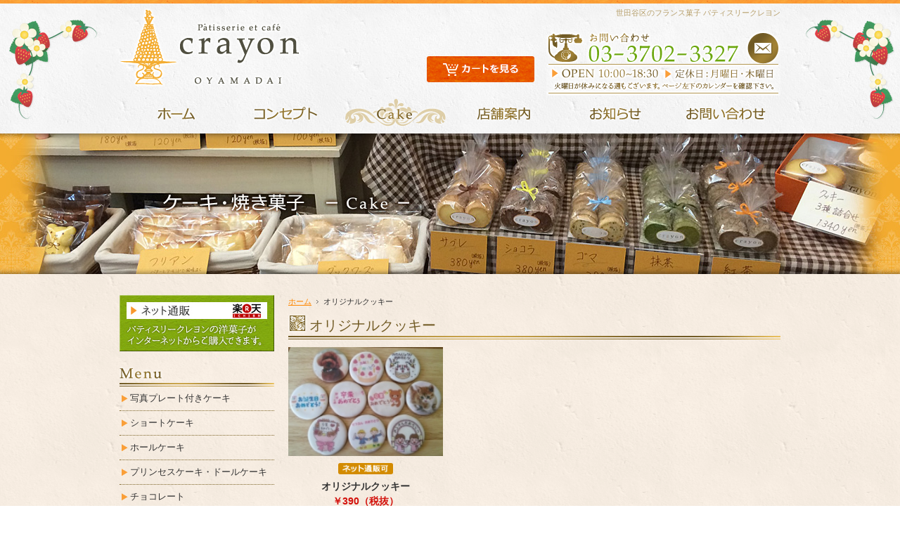

--- FILE ---
content_type: text/html; charset=UTF-8
request_url: https://www.crayon-cake.com/cake.php?c=9
body_size: 16289
content:
<?xml version="1.0" encoding="UTF-8"?>
<!DOCTYPE html PUBLIC "-//W3C//DTD XHTML 1.0 Transitional//EN" "http://www.w3.org/TR/xhtml1/DTD/xhtml1-transitional.dtd">
<html xmlns="http://www.w3.org/1999/xhtml" xml:lang="ja" lang="ja">
<head>
<meta http-equiv="Content-Type" content="text/html; charset=UTF-8" />
<meta http-equiv="Content-Script-Type" content="text/javascript" />
<meta http-equiv="Content-Style-Type" content="text/css" />
<meta name="Keywords" content="世田谷区,洋菓子,焼き菓子,贈答品,プレゼント,パティスリークレヨン" />
<meta name="Description" content="東京都世田谷区のパティスリークレヨンは、厳選素材を使用した風味豊かな焼き菓子を店頭およびネットショップで販売しています。かわいい各種イベント洋菓子も。" />
<title>ケーキ・焼き菓子｜世田谷区の焼き菓子はパティスリークレヨン</title>
<!-- CSS -->
<link href="css/cake.css" rel="stylesheet" type="text/css" />
<!-- JS -->
<script type="text/javascript" src="js/jquery-2.1.1.min.js"></script>
<script type="text/javascript" src="js/common.js"></script>
<!-- ★★★Mobile friendly02 ここから★★★ -->
<!-- 「モバイルフレンドリー対応外の案件の場合」「マニュアルの削除フラグに該当する場合」は以下の記述を削除 -->
<script src="js/jquery.cookie.js"></script>
<script>
$(function(){
    var width = screen.width;
    var limit = 768;
if (  (navigator.userAgent.indexOf('iPhone') > 0 && navigator.userAgent.indexOf('iPad') == -1)
    || navigator.userAgent.indexOf('iPod') > 0
    || (navigator.userAgent.indexOf('Android') > 0 && width < limit )
   ) {

$.cookie.defaults.path = "/";
isSp = $.cookie("isSp");
if (isSp != "true"){
/* ▼location.href = "対応するSPサイトページの相対パス"※indexへのリンクはスラッシュ止め */
/* ▼「対応するSPサイトページが存在しない場合」はlocation.href = "./sp/"で決め打ち */
/* ▼「動的詳細ページの場合」はlocation.href = "親になる一覧ページのSPサイトページの相対パス" */
location.href = './sp/cake.php';
}
}
});
</script>
<!-- ★★★Mobile friendly02 ここまで★★★ -->
<script>
$(function(){
    cal_disp();
});
function cal_disp(y,m) {
  var dummy = (new Date()).getTime();
  $("#cal_out").load("prog/calendar.php?y="+y+"&m="+m+'&d='+dummy);
}
</script>

<!-- favicon -->
<link rel="shortcut icon" type="image/x-icon" href="favicon.ico" />
<!-- GoogleAnalytics -->
<script type="text/javascript" src="js/googleanalytics.js"></script>
</head>
<body>
<!-- header -->
<div id="headerarea">
  <div id="wrap" class="clearfix">
    <div id="header" class="clearfix">
      <h1 id="header_tx">世田谷区のフランス菓子 パティスリークレヨン</h1>
      <div id="logobox"><a href="./" title="ホーム"><img src="img/common_img/mainlogo.png" alt="パティスリークレヨン" width="259" height="115" /></a></div>
      <div id="cartbtn"><a href="cart.php"><img src="img/common_img/header_cart.png" alt="カートを見る" width="153" height="37" class="hoverimg" /></a></div>
      <div id="header_contact">
        <p class="tel"><img src="img/common_img/tel_header.png" alt="お問い合わせ TEL: 03-3702-3327" width="279" height="47" /></p>
        <p class="btn"><a href="contact.php"><img src="img/common_img/btn_header.png" alt="お問い合わせ" width="54" height="47" class="hoverimg" /></a></p>
        <p class="tx"><img src="img/common_img/tx_header.png?250414" alt="OPEN 10:00～18:30 定休日：月曜日・木曜日 火曜日が休みになる週もございます。" width="333" height="45" />
        </p>
      </div>
      <!-- mainnav -->
      <ul id="mainnavi" class="clearfix">
        <li><a href="./"><img src="img/navi_img/mainnavi_home_off.png" alt="ホーム" width="157" height="50" /></a></li>
        <li><a href="concept.php" title="コンセプト"><img src="img/navi_img/mainnavi_concept_off.png" alt="コンセプト" width="157" height="50" /></a></li>
        <li><img src="img/navi_img/mainnavi_cake_on.png" alt="ケーキ・焼き菓子" width="157" height="50" />
          <!--PG設置ここから-->
          <ul class="scroll">
    <li><a href="https://www.crayon-cake.com/cake.php?c=20">写真プレート付きケーキ</a></li>
    <li><a href="https://www.crayon-cake.com/cake.php?c=5">ショートケーキ</a></li>
    <li><a href="https://www.crayon-cake.com/cake.php?c=4">ホールケーキ</a></li>
    <li><a href="https://www.crayon-cake.com/cake.php?c=7">プリンセスケーキ・ドールケーキ</a></li>
    <li><a href="https://www.crayon-cake.com/cake.php?c=1">チョコレート</a></li>
    <li><a href="https://www.crayon-cake.com/cake.php?c=9">オリジナルクッキー</a></li>
    <li><a href="https://www.crayon-cake.com/cake.php?c=2">ウェディングケーキ</a></li>
    <li><a href="https://www.crayon-cake.com/cake.php?c=3">焼き菓子</a></li>
          </ul>
          <!--PG設置ここまで-->
        </li>
        <li><a href="info.php" title="店舗案内"><img src="img/navi_img/mainnavi_info_off.png" alt="店舗案内" width="157" height="50" /></a></li>
        <li><a href="news.php" title="お知らせ"><img src="img/navi_img/mainnavi_news_off.png" alt="お知らせ" width="157" height="50" /></a></li>
        <li><a href="contact.php" title="お問い合わせ"><img src="img/navi_img/mainnavi_contact_off.png" alt="お問い合わせ" width="155" height="50" /></a></li>
      </ul>
    </div>
  </div>
</div>
<!-- mainphoto -->
<div id="maintitle_cake" class="clearfix">
  <h2><img src="img/cake_img/maintitle_cake.jpg" alt="ケーキ・焼き菓子" width="940" height="200" /></h2>
</div>
<!-- content -->
<div id="contentarea">
  <div id="content" class="clearfix">
    <!-- content_right -->
    <div id="contentarea_right">
      <div id="content_right" class="clearfix">

        <div id="pankuzu" class="clearfix">
          <ol>
            <li class="home"><a href="./" title="ホーム">ホーム</a></li>
            <li><em>オリジナルクッキー</em></li>
          </ol>
        </div>

        <h3 class="titlebar">オリジナルクッキー</h3>

        <div class="item_area clearfix">
          <div class="item_box clearfix">
            <div class="photo clearfix"><a href="detail.php?id=114&p=1"><img src="./lib/resize_image.php?size=200&path=../upload/item/114_1.jpg" alt="オリジナルクッキー" class="hoverimg" /></a></div>
            <div class="icon clearfix">
              <p class="tsuhan"><img src="img/cake_img/icon_tsuhan.png" alt="ネット通販可" width="88" height="18" /></p>
            </div>
            <div class="title clearfix">
              <p>オリジナルクッキー</p>
            </div>
            <div class="price clearfix">
              <p>￥390（税抜）</p>
            </div>
          </div>
       </div>
        <!--PG設置ここまで-->
        <div id="bn_contact" class="clearfix">
          <p class="tx"><img src="img/common_img/tx_bn_contact.png" alt="誕生日・ひな祭り・子供の日・七五三・ハロウィン・クリスマスなど 各種イベントケーキ承ります お気軽にクレヨンへお問い合わせください" width="439" height="72" /></p>
          <p class="tel"><img src="img/common_img/tel_bn_contact.png" alt="tel:03-3702-3327" width="263" height="48" /></p>
          <p class="mail"><a href="contact.php"><img src="img/common_img/mail_bn_contact.png" alt="お問い合わせ" width="66" height="48" class="hoverimg" /></a></p>
          <p class="btn"><a href="http://www.rakuten.co.jp/crayon-cake/" target="_blank"><img src="img/common_img/btn_bn_contact.png" alt="楽天ネット通販はこちら" width="110" height="48" class="hoverimg" ></a></p>
        </div>
      </div>
    </div>
    <!-- /content_right -->
    <!-- content_left -->
    <div id="contentarea_left">
      <div id="content_left" class="clearfix">
        <p><a href="http://www.rakuten.co.jp/crayon-cake/" target="_blank"><img src="img/common_img/bn_netshop.jpg" alt="【ネット通販】パティスリークレヨンの洋菓子がインターネットからご購入できます。" width="220" height="80" class="hoverimg" /></a></p>
        <p class="margin_t20 clearfix"><img src="img/common_img/title_sidemenu.png" alt="Menu" width="220" height="30" /></p>
        <!--PG設置ここから-->
        <ul class="subnavi">
    <li><a href="https://www.crayon-cake.com/cake.php?c=20">写真プレート付きケーキ</a></li>
    <li><a href="https://www.crayon-cake.com/cake.php?c=5">ショートケーキ</a></li>
    <li><a href="https://www.crayon-cake.com/cake.php?c=4">ホールケーキ</a></li>
    <li><a href="https://www.crayon-cake.com/cake.php?c=7">プリンセスケーキ・ドールケーキ</a></li>
    <li><a href="https://www.crayon-cake.com/cake.php?c=1">チョコレート</a></li>
    <li><a href="https://www.crayon-cake.com/cake.php?c=9">オリジナルクッキー</a></li>
    <li><a href="https://www.crayon-cake.com/cake.php?c=2">ウェディングケーキ</a></li>
    <li><a href="https://www.crayon-cake.com/cake.php?c=3">焼き菓子</a></li>
        </ul>
        <!--PG設置ここまで-->
        <div id="leftinfo" class="clearfix">
          <p><img src="img/common_img/title_sideinfo.png" alt="Information" width="220" height="30" /></p>
          <img src="img/common_img/ph_sideinfo.jpg" alt="ph:店舗外観" width="220" height="130" />
          <p><span>パティスリークレヨン</span><br />
            〒158-0082<br />
            東京都世田谷区等々力2-17-11<br />
            <a href="info.php#accessmap">地図&gt;&gt;</a><br />
            TEL 03-3702-3327 <br />
            [定休日] 月曜日・木曜日<br />
                            火曜日が休みになる週もございます。<br />
                            [営業時間] 10:00～18:30<br />
            
            <a href="info.php">店舗案内を見る&gt;&gt;</a></p>
        </div>
        <!-- calender --> 
        <!--カレンダー更新プログラムフォーマットここから-->
        <div id="calendar">
          <p id="cal_title">休業日カレンダー</p>
          <div id="cal_out"></div>
          <p id="tx_holiday">&hellip;休業日</p>
          <p id="tx_half">&hellip;配送休業日</p>
          <p id="tx_monday">&hellip;配送のみ</p>
        </div>
        <!--カレンダー更新プログラムフォーマットここまで-->
        <p class="margin_t20"><a href="https://www.facebook.com/crayoncake.oyamdai" target="_blank" rel="noopener"><img src="img/common_img/bn_facebook.gif" alt="facebook" width="220" height="50" class="hoverimg" /></a></p>
        <p class="margin_t10"><a href="https://www.instagram.com/patisseriecrayon/" target="_blank" rel="noopener"><img src="img/common_img/bn_instagram.gif" alt="Instagram" width="220" height="50" class="hoverimg" /></a></p>
      </div>
    </div>
    </div>
    <!-- /content_left -->
  </div>
</div>
<!-- /content -->
<!-- footer -->
<div id="footerarea">
  <div id="footer" class="clearfix">
      <!--<h3>デリバリー・配達対応可能</h3>
    <p>詳細はお問い合わせください。</p>-->
      <ul class="list_bn">
          <li><img src="img/common_img/deli_ubereats.png" alt="Uber Eats ウーバーイーツ" width="139" height="60"></li>
          <li><img src="img/common_img/deli_demaekan.png" alt="Demaekan 出前館" width="140" height="60"></li>
          <li><img src="img/common_img/deli_finedine.png" alt="fine Dine ファインダイン" width="140" height="60"></li>
          <li><img src="img/common_img/deli_wolt.png" alt="Wolt ウォルト" width="140" height="60"></li>
          <li><img src="img/common_img/deli_menu.png" alt="menu メニュー" width="140" height="60"></li>
          <li><img src="img/common_img/deli_foodpanda.png" alt="foodpanda フードパンダ" width="140" height="60"></li>
      </ul>
      <h3>各種クレジット・電子決済対応済</h3>
      <ul class="list_bn margin_b05">
          <li><img src="img/common_img/pay_paypay.png" alt="PayPay ペイペイ" width="80" height="60"></li>
          <li><img src="img/common_img/pay_d.png" alt="d払い" width="60" height="60"></li>
          <li><img src="img/common_img/pay_id.png" alt="iD" width="92" height="60"></li>
          <li><img src="img/common_img/pay_rpay.png" alt="R Pay 楽天ペイ" width="100" height="60"></li>
          <li><img src="img/common_img/pay_redy.png" alt="R Edy 楽天エディ" width="60" height="60"></li>
          <li><img src="img/common_img/pay_au.png" alt="au PAY エーユーペイ" width="60" height="60"></li>
          <li><img src="img/common_img/pay_linepay.png" alt="LINE Pay" width="100" height="60"></li>
          <li><img src="img/common_img/pay_merpay.png" alt="メルPay メルペイ" width="100" height="60"></li>
          <li><img src="img/common_img/pay_apple.png" alt="apple pay アップルペイ" width="93" height="60"></li>
          <li><img src="img/common_img/pay_quicpay.png" alt="QUIC Pay クイックペイ" width="78" height="60"></li>
          <li><img src="img/common_img/pay_setapay.png" alt="せたPay せたペイ" width="100" height="60"></li>
          <li><img src="img/common_img/pay_nanaco.png" alt="nanaco ナナコ" width="94" height="60"></li>
          <li><img src="img/common_img/pay_waon.png" alt="waon ワオン" width="95" height="60"></li>
          <li><img src="img/common_img/pay_suica.png" alt="Suica スイカ" width="98" height="60"></li>
          <li><img src="img/common_img/pay_pasmo.png" alt="PASMO パスモ" width="103" height="60"></li>
      </ul>
      <ul class="list_bn">
          <li><img src="img/common_img/card_visa.png" alt="VISA" width="92" height="60"></li>
          <li><img src="img/common_img/card_master.png" alt="master" width="84" height="60"></li>
          <li><img src="img/common_img/card_jcb.png" alt="JCB" width="78" height="60"></li>
          <li><img src="img/common_img/card_amex.png" alt="American Express アメリカン・エキスプレス " width="60" height="60"></li>
          <li><img src="img/common_img/card_diners.png" alt="Diners Club ダイナース" width="82" height="60"></li>
    </ul>
    <h3>利用可能ポイントカード</h3>
    <ul class="list_bn">
      <li><img src="img/common_img/tpoint.png" alt="Tポイント" width="82" height="60"></li>
      <li><img src="img/common_img/oyamadai.jpg" alt="尾山台カード" width="82" height="60"></li>
    </ul>
    <ul id="footer_nav">
      <li><a href="./">ホーム</a></li>
      <li><a href="concept.php" title="コンセプト">コンセプト</a></li>
      <li><a href="cake.php">ケーキ・焼き菓子</a></li>
      <li><a href="info.php" title="店舗案内">店舗案内</a></li>
      <li><a href="cart.php" title="カートを見る">カートを見る</a></li>
      <li><a href="guide.php" title="ご購入ガイド">ご購入ガイド</a></li>
      <li><a href="news.php" title="お知らせ">お知らせ</a></li>
      <li><a href="contact.php" title="お問い合わせ">お問い合わせ</a></li>
    </ul>
  </div>
    <p id="copyright">Copyright &copy; 
      <script language="Javascript" type="text/javascript"> copy_year('2015'); </script> 
      crayon. All Rights Reserved.</p>
</div>
<p id="pagetop"><a href="#center"><img src="img/common_img/pagetop.png" alt="PAGE TOP" width="70" height="70" class="hoverimg"/></a></p>
<!-- ★★★Mobile friendly03 ここから★★★ --> 
<!-- 「モバイルフレンドリー対応外の案件の場合」は下記の記述を削除 --> 
<!-- ▼href="対応するSPサイトページの相対パス" ※indexへのリンクはスラッシュ止め --> 
<!-- ▼「対応するSPサイトページが存在しない場合」はhref="sp/"で決め打ち --> 
<!-- ▼「動的詳細ページの場合」はlocation.href = "親になる一覧ページのPCサイトページの相対パス" -->
<div class="splink"><a href="sp/cake.php">スマートフォンサイトはこちら</a></div>
<!-- ★★★Mobile friendly03 ここまで★★★ -->
</body>
</html>


--- FILE ---
content_type: text/html; charset=UTF-8
request_url: https://www.crayon-cake.com/prog/calendar.php?y=undefined&m=undefined&d=1769551463741
body_size: 1171
content:
<p id='month'><strong>1</strong>月</p><table><tr><th>日</th><th>月</th><th>火</th><th>水</th><th>木</th><th>金</th><th>土</th></tr><tr><td>&nbsp;</td><td>&nbsp;</td><td>&nbsp;</td><td>&nbsp;</td><td class='holiday' >1</td><td class='holiday' >2</td><td class='holiday' >3</td></tr><tr><td class='holiday' >4</td><td class='holiday' >5</td><td class='holiday' >6</td><td class='holiday' >7</td><td class='holiday' >8</td><td>9</td><td>10</td></tr><tr><td>11</td><td>12</td><td class='holiday' >13</td><td class='holiday' >14</td><td>15</td><td>16</td><td>17</td></tr><tr><td>18</td><td class='holiday' >19</td><td class='holiday' >20</td><td>21</td><td>22</td><td>23</td><td>24</td></tr><tr><td>25</td><td class='holiday' >26</td><td class='holiday' >27</td><td>28</td><td>29</td><td>30</td><td>31</td></tr><tr><td>&nbsp;</td><td>&nbsp;</td><td>&nbsp;</td><td>&nbsp;</td><td>&nbsp;</td><td>&nbsp;</td><td>&nbsp;</td></tr></tbody></table><ul class='page_ctl clearfix'><li class='ctl_left'><a href="javascript:cal_disp('2025','12');">&laquo; 12月</a></li><li class='ctl_right'><a href="javascript:cal_disp('2026','2');">2月 &raquo;</a></li><li><a href="javascript:cal_disp('2026','01');">現在</a></li></ul>

--- FILE ---
content_type: text/css
request_url: https://www.crayon-cake.com/css/cake.css
body_size: 2356
content:
@charset "UTF-8";

/*CommonCSS_link*/
@import url(base.css);
@import url(common.css);
/*--------------------------------------------------Maintitle_concept*/
#maintitle_cake {
	background: url(../img/cake_img/bg_maintitle_cake.jpg) no-repeat center top;
}
/*--------------------------------------------------Item_area*/
.item_area {
	clear: both;
	margin-top: 10px;
}
.item_area div.item_box {
	float: left;
	width: 220px;
	margin-right: 20px;
	margin-bottom: 20px;
	height: 240px;
}
.item_area div.item_box:nth-child(3n) {
	float: left;
	width: 220px;
	margin-right: 0px;
}

.item_area div.item_box div.photo {
	text-align: center;
	overflow: hidden;
}
.item_area div.item_box div.photo img {
	height: 155px;
	width: auto;
}
.item_area div.icon {
	text-align: center;
	clear: both;
	margin-top: 10px;
	height: 18px;
	position: relative;
	font-size: 0;
}
.item_area div.icon p.new {
	display: inline-block;
	margin: 0 3px;
}
.item_area div.icon p.tsuhan {
	display: inline-block;
	margin: 0 3px;
}
.item_area div.icon p.soldout {
	display: inline-block;
	margin: 0 3px;
}
.item_area div.icon p.new img, .item_area div.icon p.tsuhan img, .item_area div.icon p.soldout img {
	width: auto;
	height: 16px;
}
.item_area div.title p {
	clear: both;
	margin-top: 5px;
	text-align: center;
	font-size: 14px;
	font-weight: bold;
	overflow: hidden;
	width: 100%;
	text-overflow: ellipsis;
	white-space: nowrap;
}
.item_area div.price p {
	clear: both;
	margin-top: 0px;
	text-align: center;
	font-size: 14px;
	font-weight: bold;
	color: #D3100B;
}
/*pagenavi*/
/*PageNavi*/
#pagenavi {
	margin: 0 0 10px;
	padding: 10px 10px 5px;
	text-align: center;
}
#pagenavi li {
	display: inline;
	margin: 0 2px;
	padding: 0;
}
#pagenavi li span {
	display: inline-block;
	text-decoration: none;
	vertical-align: middle;
	margin-bottom: 5px;
	padding: 3px 10px;
	color: #fff;
	background: rgba(150,124,59,0.9);
	/* CSS3 */
	border-radius: 3px;
	/* Webkit */
    -webkit-border-radius: 3px;
	/* Firefox */
    -moz-border-radius: 3px;
}
#pagenavi li a {
	display: inline-block;
	text-decoration: none;
	vertical-align: middle;
	margin-bottom: 5px;
	padding: 3px 10px;
	color: #fff;
	background: rgba(150,124,59,0.5);
	/* CSS3 */
	border-radius: 3px;
	/* Webkit */
    -webkit-border-radius: 3px;
	/* Firefox */
    -moz-border-radius: 3px;
	/* IE */
	zoom: 1;
}
#pagenavi li span {
	color: #fff;
}
#pagenavi li a:hover {
	background: rgba(150,124,59,0.9);
}


--- FILE ---
content_type: text/css
request_url: https://www.crayon-cake.com/css/base.css
body_size: 1379
content:
@charset "UTF-8";
   
/* ----------------------------------------------------------------reset */  
/*base*/
body, div, pre, p, blockquote, form, fieldset, input, textarea, select, option, dl, dt, dd, ul, ol, li, h1, h2, h3, h4, h5, h6, table, th, td, tr, embed, object, a, img {
	margin: 0;
	padding: 0;
	vertical-align: baseline;
}
/*font*/
h1, h2, h3, h4, h5, h6, p {
	font-style: normal;
	font-weight: normal;
	line-height: 150%;
}
/*others*/
table {
	border-spacing:0;
}
* html table {
	border-collapse:collapse;
}
*:first-child+html table {
	border-collapse:collapse;
}
th, td {
	vertical-align: middle;
	border-collapse:collapse;
}
table, th, td, tr, img {
	border:0;
}
img {
	vertical-align:bottom;
}
q:before, q:after {
	content:'';
}
ul {
	list-style: none;
}
/* ------------------------------------------------------------------base*/ 
/*body*/
html {
	font: 62.5%/1.7 'ヒラギノ角ゴ Pro W3', 'Hiragino Kaku Gothic ProN', 'メイリオ', Meiryo, 'ＭＳ Ｐゴシック', 'MS PGothic', sans-serif;
}
body {
	height:100%;
	text-align: center;
	color: #333;
	word-break: break-all;
	background-color: #FFF;
}
/*link*/ 
a {
	color: #ff8700;
}
a img {
	border-style: none;
}
a:visited {
	color: #ff8700;
}
a:hover {
	color: #b45f00;
}
/*font-size*/
h1, h2, h3, h4, h5, p {
	font-size: 1.2rem; /* 12px */
	font-size: 12px;
}
li, dt, dd {
	font-size: 1.2rem; /* 12px */
	font-size: 12px;
}
table {
	font-size: 1.2rem; /* 12px */
	font-size: 12px;
}


--- FILE ---
content_type: text/css
request_url: https://www.crayon-cake.com/css/common.css
body_size: 13762
content:
@charset "UTF-8";

/*------------------------------------------------------------Header*/
/*HeaderBox*/
#headerarea {
	height: auto;
	width: 100%;
	min-width: 940px;
	text-align: center;
	background: url(../img/common_img/bg_header.jpg) repeat-x center top;
}
#wrap {
	width: 100%;
	min-width: 940px;
	text-align: center;
	background: url(../img/common_img/bg_berry.png) no-repeat center top;
}
#header {
	height: 190px;
	width: 940px;
	text-align: center;
	margin: 0 auto;
	position: relative;
}
#header_tx {
	color: #b7a06c;
	margin: 10px 0px 0px;
	text-align: right;
	font-size: 11px;
	font-weight: normal;
	float: right;
	clear: both;
}
/*Logo*/
#logobox {
	float: left;
	margin-top: 10px;
}
/*HeaderCart*/
#cartbtn {
	position: absolute;
	top: 80px;
	right: 350px;
}
/*HeaderContact*/
#header_contact {
	float: right;
	position: absolute;
	top: 44px;
	right: 0px;
}
#header_contact p.tel {
	float: left;
}
#header_contact p.btn {
	float: right;
}
#header_contact p.tx {
	clear: both;
}
/*------------------------------------------------------------Main*/
/*MainPhoto*/
#mainphoto {
	margin: 0px auto;
	text-align: center;
	width: 100%;
	min-width: 940px;
}
@media print{
#mainphoto {
	margin: 0px auto;
	text-align: center;
	width: 940px;
	overflow: hidden;
}
}
/*ContentareaBox*/
#contentarea {
	width: 100%;
	min-width: 940px;
	margin: 0px auto;
	background: url(../img/common_img/bg_body.gif) repeat center top;
	clear: both;
}
#content {
	width: 940px;
	margin: 0 auto;
	text-align: center;
}
/*LeftBox*/
#contentarea_left {
	width: 220px;
	float: left;
}
#content_left {
	text-align: left;
	padding: 30px 0px 40px;
}
/*RightBox*/
#contentarea_right {
	width: 700px;
	float: right;
}
#content_right {
	text-align: left;
	padding: 30px 0px 40px;
}
/*------------------------------------------------------------Footer*/
/*FooterBox*/
#footerarea {
	width: 100%;
	min-width: 940px;
	text-align: center;
	background: url("../img/common_img/bg_orangecarpet.jpg") center top;
	clear: both;
    box-shadow: 0 8px 3px -3px rgba(0,0,0,0.1) inset, 0 -8px 3px -3px rgba(0,0,0,0.1) inset;
}

#footer {
	width: 940px;
	margin: 0px auto;
	padding-top: 40px;
}
#footer h3 {
    margin-bottom: 10px;
    line-height: 1.1;
	font-size:16px;
    font-weight: bold;
    color: #fff;
}
#footer p {
    margin-bottom: 10px;
	font-size:14px;
    color: #fff;
}

#footer .list_bn {
    display: flex;
    justify-content: center;
    flex-wrap: wrap;
    width: 640px;
    margin-left: auto;
    margin-right: auto;
    margin-bottom: 20px;
}
#footer .list_bn.margin_b05 {
    margin-bottom: 5px;
}
#footer .list_bn li {
    margin: 5px;
}
#footer .list_bn li img {
    width:auto;
    height: 40px;
}

/*FooterLink*/
#footer_nav {
	display: flex;
    justify-content: center;
    margin-top: 40px;
}
#footer_nav li {
	font-size: 14px;
	border-right: 1px solid #fff;
	padding: 0 7px;
	line-height: 110%;
}
#footer_nav li:first-child {
	border-left: 1px solid #fff;
}
#footer_nav li a {
	text-decoration: none;
	color: #fff;
}
#footer a:hover {
	text-decoration: underline;
	color: #F3E2CB;
}
/*Copyright*/
p#copyright {
    display: block;
	line-height: 40px;
	font-size: 10px!important;
	text-align: center;
	color: #fff;
	margin-top: 60px;
    background: rgba(206,115,34,0.5);
}
/*------------------------------------------------------------Navi*/
/*HeaderNavi*/
ul#headernavi {
	list-style-type: none;
}
ul#headernavi li {
	float: left;
}
/*MainNavi*/
ul#mainnavi {
	width: 940px;
	list-style-type: none;
	position: relative;
	clear: both;
	padding-top: 15px;
}
ul#mainnavi li {
	float: left;
	list-style-type: none;
	position: relative;
}
ul#mainnavi li ul {
	display: none;
	left: 0px;
	top: 50px;
	position: absolute;
	z-index: 1000;
	width: 420px;
	text-align: left;
}
ul#mainnavi li:hover ul {
	display: block;
}
ul#mainnavi li ul li {
	float: left;
	width: 210px;
	border-bottom: 1px dotted #9B8456;
}
ul#mainnavi li ul li a {
	padding: 10px 0px 10px 18px;
	display: block;
	font-weight: normal;
	color: #7e6529;
	font-size: 12px;
	background: rgba(255,255,255,0.9) url(../img/common_img/arrow_sidemenu.png) no-repeat 6px 15px;
	text-decoration: none;
}
ul#mainnavi li ul li a:hover {
	padding: 10px 0px 10px 18px;
	display: block;
	font-weight: normal;
	color: #675223;
	font-size: 12px;
	background: rgba(255,255,255,0.7) url(../img/common_img/arrow_sidemenu.png) no-repeat 6px 15px;
	text-decoration: none;
}
/*SubNavi*/
ul.subnavi {
	list-style-type: none;
	width: 220px;
}
ul.subnavi li {
	text-align: left;
	border-bottom: 1px dotted #7e662a;
}
ul.subnavi li a {
	text-align: left;
	font-size: 13px;
	color: #333;
	text-decoration: none;
	line-height: 34px;
	background: url(../img/common_img/arrow_sidemenu.png) no-repeat 3px 12px;
	display: block;
	padding-left: 15px;
}
ul.subnavi li a:hover {
	background: rgba(204,184,88,0.15) url(../img/common_img/arrow_sidemenu.png) no-repeat 3px 12px;
}
#leftinfo {
	clear: both;
	margin-top: 20px;
	background: url(../img/common_img/bg_sideinfo.png) no-repeat center bottom;
	padding-bottom: 15px;
}
#leftinfo p {
	font-size: 13px;
	line-height: 22px;
	color: #333;
	margin-top: 10px;
}
#leftinfo p span {
	font-weight: bold;
	font-size: 14px;
}
#leftinfo p a {
	font-weight: bold;
	color: #ff8700;
	text-decoration: underline;
}
#leftinfo p a:hover {
	font-weight: bold;
	color: #b45f00;
	text-decoration: underline;
}
/*------------------------------------------------------------Side*/
/*calendar*/
#calendar {
	padding: 10px 9px;
	margin: 0 0 10px;
	border: 1px solid #ccc;
	position: relative;
}
#calendar #cal_title {
	font-size: 14px;
	font-weight: bold;
	margin-bottom: 10px;
}
#calendar #month {
	font-size: 11px;
	font-weight: bold;
	color: #389e7c;
	text-align: right;
	position: absolute;
	top: 12px;
	right: 10px;
	z-index: 999;
}
#calendar #month strong {
	font-size: 16px;
}
#calendar table {
	background: #ffffec;
	width: 100%;
	border-collapse: collapse;
}
#calendar table th, #calendar table td {
	font-size: 12px;
	text-align: center;
	padding: 5px 0;
}
#calendar table th {
	color: #fff;
	background: #389e7c;
	font-weight: bold;
}
#calendar table td.holiday {
	color: #fff;
	font-weight: bold;
	background: url(../img/common_img/holiday.png) no-repeat center center;
}
#calendar table td.half {
	font-weight: bold;
	background: url(../img/common_img/half.png) no-repeat center center;
}
#calendar table td.monday {
	font-weight: bold;
	background: url(../img/common_img/monday.png) no-repeat center center;
}
ul.page_ctl {
	text-align: center;
	background: #ffffec;
	padding: 8px 10px;
	margin: 0 0 10px;
}
ul.page_ctl li {
	font-size: 12px;
	color: #389e7c;
}
ul.page_ctl li a {
	color: #389e7c;
	text-decoration: underline;
}
ul.page_ctl li a:hover {
	color: #999;
}
ul.page_ctl .ctl_left {
	float: left;
}
ul.page_ctl .ctl_right {
	float: right;
}
#tx_holiday {
	float: left;
	margin-right: 20px;
	padding: 0 0 0 15px;
	background: url(../img/common_img/holiday_s.png) no-repeat left center;
}
#tx_half {
	float: left;
	padding: 0 0 0 15px;
	background: url(../img/common_img/half_s.png) no-repeat left center;
}
#tx_monday {
	clear: both;
	padding: 0 0 0 15px;
	background: url(../img/common_img/monday_s.png) no-repeat left center;
}
/*------------------------------------------------------------Pankuzu*/
/*pankuzu*/
#pankuzu {
	width: 100%;
	margin: 0px 0px 10px;
	clear: both;
}
#pankuzu ol {
	list-style: none;
}
#pankuzu ol li {
	float: left;
	font-size: 11px;
	padding: 0 7px 0 10px;
	background: url(../img/common_img/icon_pankuzu.gif) no-repeat 0 50%;
}
#pankuzu ol li em {
	font-style: normal;
}
#pankuzu ol li.home {
	padding-left: 0;
	background: none;
}
#pankuzu ol li a:link, #pankuzu ol li a:visited {
	color: #ff8700;
	text-decoration: underline;
}
#pankuzu ol li a:hover, #pankuzu ol li a:active {
	color: #b45f00;
	text-decoration: underline;
}

/*------------------------------------------------------------Decoration*/
/*Line*/
hr.line_01 {
	height: 1px;
	clear: both;
	margin: 20px 0px;
	border-top: 1px dotted #725B25;
	border-right: 0 dotted #725B25;
	border-bottom: 0 dotted #725B25;
	border-left: 0 dotted #725B25;
}
.space_10 {
	height: 10px;
	clear: both;
}
.space_20 {
	height: 20px;
	clear: both;
}
.space_30 {
	height: 30px;
	clear: both;
}
.space_10 hr, .space_20 hr, .space_30 hr {
	display: none;
}
/*TitleBar*/
.titlebar {
	font-size: 20px;
	color: #725B25;
	background: url(../img/common_img/bg_titlebar.png) no-repeat left top;
	clear: both;
	padding: 0px 0px 6px 30px;
}
.titlebar span {
	font-size: 14px;
}

/*OnePoint_img*/
.icon_point01 {
	background: url(../img/common_img/bg_midashi_middle.gif) no-repeat left bottom;
	font-size: 16px;
	color: #725B25;
	clear: both;
	padding: 0px 0px 6px 2px;
}
.icon_point01 span {
	font-size: 12px;
}
/*OnePoint_border*/
.icon_point02 {
	padding: 3px 0 3px 10px;
	font-size: 14px;
	font-weight: bold;
	border-left: 4px solid #ff8700;
	margin: 5px 0;
	/* CSS3 */}
.icon_point02 span {
	font-size: 12px;
	font-weight: normal;
	color: #999;
}
/*OnePoint_Arrow*/
.icon_arrow {
	padding: 3px 0 3px 10px;
	background: url(../img/common_img/arrow.gif) no-repeat 0 9px;
}
/*------------------------------------------------------------Text*/
/*TextRight*/
.tx_right {
	text-align: right;
}
/*TextLeft*/
.tx_left {
	text-align: left;
}
/*TextCenter*/
.tx_cent {
	text-align: center;
}
/*bold*/
.tx_bold {
	font-style: normal;
	font-weight: bold;
}
/*TextRed*/
.tx_red {
	color: #C33;
}
/*attention*/
.attention {
	font-size: 10px;
	line-height: 130%;
	margin: 5px 0;
}
/*------------------------------------------------------------Float*/
/*FloatLeft*/
.float_left {
	float: left;
}
/*FloatRight*/
.float_right {
	float: right;
}
/*ClearBoth*/
.clearboth {
	clear: both;
}
/*------------------------------------------------------------Margin*/
/*MarginTop*/
.margin_t05 {
	margin-top: 5px;
}
.margin_t10 {
	margin-top: 10px;
}
.margin_t20 {
	margin-top: 20px;
}
.margin_t30 {
	margin-top: 30px;
}
.margin_t40 {
	margin-top: 40px;
}
.margin_t50 {
	margin-top: 50px;
}
/*MarginBottom*/
.margin_b05 {
	margin-bottom: 5px;
}
.margin_b10 {
	margin-bottom: 10px;
}
.margin_b20 {
	margin-bottom: 20px;
}
.margin_b30 {
	margin-bottom: 30px;
}
.margin_b40 {
	margin-bottom: 40px;
}
.margin_b50 {
	margin-bottom: 50px;
}
/*MarginRight*/
.margin_r05 {
	margin-right: 5px;
}
.margin_r10 {
	margin-right: 10px;
}
.margin_r15 {
	margin-right: 15px;
}
.margin_r20 {
	margin-right: 20px;
}
/*MarginLeft*/
.margin_l05 {
	margin-left: 50px;
}
.margin_l10 {
	margin-left: 10px;
}
.margin_l15 {
	margin-left: 15px;
}
.margin_l20 {
	margin-left: 20px;
}
/*------------------------------------------------------------ClearFix*/
.clearfix {
	zoom: 1;
}
.clearfix:after {
	content: "";
	display: block;
	clear: both;
}
/*------------------------------------------------------------Hoverimg*/
a:hover img.hoverimg {
	opacity:0.6;
	filter:alpha(opacity=60);
	-ms-filter: "alpha( opacity=60 )";
}
/*------------------------------------------------------------Page Top*/
#pagetop {
	position: fixed;
	right: 50px;
	bottom: 40px;
}
/*-----------------------------------------------bn_contact*/
#bn_contact {
	clear: both;
	margin-top: 30px;
	background: url(../img/common_img/bg_contact.jpg) no-repeat left top;
	height: 150px;
	width: 100%;
	position: relative;
}
#bn_contact p.tx {
	position: absolute;
	left: 15px;
	top: 15px;
}
#bn_contact p.tel {
	position: absolute;
	left: 15px;
	top: 87px;
}
#bn_contact p.mail {
	position: absolute;
	left: 278px;
	top: 87px;
}
#bn_contact p.btn {
	position: absolute;
	left: 344px;
	top: 87px;
}
/*calendar*/
#calendar {
	padding: 10px 9px;
	margin: 10px 0 0;
	border: 1px solid #776028;
	position: relative;
}
#calendar #cal_title {
	font-size: 14px;
	font-weight: bold;
	margin-bottom: 10px;
}
#calendar #month {
	font-size: 11px;
	font-weight: bold;
	color: #fa9e3b;
	text-align: right;
	position: absolute;
	top: 12px;
	right: 10px;
	z-index: 999;
}
#calendar #month strong {
	font-size: 16px;
}
#calendar table {
	background: #fff;
	width: 100%;
	border-collapse: collapse;
}
#calendar table th, #calendar table td {
	font-size: 12px;
	text-align: center;
	padding: 5px 0;
}
#calendar table th {
	color: #fff;
	background: #fa9e3b;
	font-weight: bold;
}
#calendar table td.holiday {
	color: #fff;
	font-weight: bold;
	background: url(../img/common_img/holiday.png) no-repeat center center;
}
#calendar table td.half {
	font-weight: bold;
	background: url(../img/common_img/half.png) no-repeat center center;
}
#calendar table td.monday {
	color: #fff;
	font-weight: bold;
	background: url(../img/common_img/monday.png) no-repeat center center;
}
ul.page_ctl {
	text-align: center;
	background: #ffffec;
	padding: 8px 10px;
	margin: 0 0 10px;
}
ul.page_ctl li {
	font-size: 12px;
	color: #389e7c;
}
ul.page_ctl li a {
	color: #e44500;
	text-decoration: underline;
}
ul.page_ctl li a:hover {
	color: #999;
}
ul.page_ctl .ctl_left {
	float: left;
}
ul.page_ctl .ctl_right {
	float: right;
}
#tx_holiday {
	float: left;
	margin-right: 20px;
	padding: 0 0 0 15px;
	background: url(../img/common_img/holiday_s.png) no-repeat left center;
}
#tx_half {
	float: left;
	padding: 0 0 0 15px;
	background: url(../img/common_img/half_s.png) no-repeat left center;
}
#tx_monday {
	clear: both;
	padding: 0 0 0 15px;
	background: url(../img/common_img/monday_s.png) no-repeat left center;
}
/*------------------------------------------------------------splink*/
body {
	padding-top: 190px;
}
.splink {
	position: absolute;
	top: 0;
	z-index: 10000;
	text-align: center;
	width: 100%;
	padding: 30px 0;
	background: #F2F2F2;
	box-shadow: 0 0 6px 0 #9B9B9B;
}
.splink a {
	position: relative;
	margin: 0 30px;
	background: #fff;
	color: #A5A5A5;
	text-decoration: none;
	font-weight: bold;
	font-size: 45px;
	padding: 20px 0;
	border-radius: 4px;
	border: 6px solid #A5A5A5;
	display: block;
}


--- FILE ---
content_type: application/javascript
request_url: https://www.crayon-cake.com/js/common.js
body_size: 2283
content:
// �X�}�[�g�t�H����PC�T�C�g�{�����̏㕔�̃����N�{�^��
$(function(){
  var agent = navigator.userAgent;
  var width = screen.width;
  var limit = 768;
  if(agent.search(/iPhone/) == -1 &&
      ( agent.search(/Android/) == -1 || (agent.search(/Android/) != -1 && limit <= width) )
    ){
    $("body").css({"padding-top" : "0"});
    $('.splink').css({display : 'none'});
  }
});
// �R�s�[���C�g�̔N�\�L�������X�V
function copy_year(start_y) {
    var data = new Date();  
    var now_year = data.getFullYear();  
    if (now_year > start_y) {
        document.write (start_y + ' - ' + now_year);
    } else {
        document.write(now_year);  
    }
}

// �}�E�X�I�[�o�[�Ń��j���[�摜��ؑւ� - �ؑւ������摜���Ɂu_on�v�u_off�v�Ɩ�������
$(function(){
     $('a img').hover(function(){
        $(this).attr('src', $(this).attr('src').replace('_off.', '_on.'));
          }, function(){
             if (!$(this).hasClass('currentPage')) {
             $(this).attr('src', $(this).attr('src').replace('_on.', '_off.'));
        }
   });
});
// �X�N���[������ƌ����g�b�v�y�[�W�{�^��
$(function() {
var topBtn = $('#pagetop');
topBtn.hide();
//�X�N���[����100�ɒB������{�^���\��
$(window).scroll(function () {
if ($(this).scrollTop() > 50) {
topBtn.fadeIn();
} else {
topBtn.fadeOut();
}
});
//�X�N���[�����ăg�b�v
topBtn.click(function () {
$('body,html').animate({
scrollTop: 0
}, 500);
return false;
});
});

// �y�[�W�g�b�v�փX�N���[������ - �X�N���[�����������v�f�Ɂupagetop�v�Ƃ����N���X��t�^
$(function(){
     $(".pagetop a").click(function(){
     $('html,body').animate({ scrollTop: $($(this).attr("href")).offset().top }, 'slow','swing');
     return false;
     })
});

// �C�ӂ̉ӏ��փX�N���[������ - �X�N���[�����������v�f�Ɂuscroll�v�Ƃ����N���X��t�^
$(function(){
     $(".scroll a").click(function(){
     $('html,body').animate({ scrollTop: $($(this).attr("href")).offset().top }, 'slow','swing');
     return false;
     })
});

// Div�S�̂��N���b�N�ł���悤�ɂ��� - �K�p���������v�f�ɃN���X���ulinkbox�v��t�^
$(function(){
     $(".linkbox").click(function(){
         window.location=$(this).find("a").attr("href");
         return false;
    });
});
// �|�b�v�A�b�v�E�B���h�E
$(function() {
	$(".popup").click(function(){
		window.open(this.href, "WindowName","width=815,height=500,resizable=yes,scrollbars=yes");
		return false;
	});
});

--- FILE ---
content_type: text/plain
request_url: https://www.google-analytics.com/j/collect?v=1&_v=j102&a=855770140&t=pageview&_s=1&dl=https%3A%2F%2Fwww.crayon-cake.com%2Fcake.php%3Fc%3D9&ul=en-us%40posix&dt=%E3%82%B1%E3%83%BC%E3%82%AD%E3%83%BB%E7%84%BC%E3%81%8D%E8%8F%93%E5%AD%90%EF%BD%9C%E4%B8%96%E7%94%B0%E8%B0%B7%E5%8C%BA%E3%81%AE%E7%84%BC%E3%81%8D%E8%8F%93%E5%AD%90%E3%81%AF%E3%83%91%E3%83%86%E3%82%A3%E3%82%B9%E3%83%AA%E3%83%BC%E3%82%AF%E3%83%AC%E3%83%A8%E3%83%B3&sr=1280x720&vp=1280x720&_u=IEBAAEABAAAAACAAI~&jid=757772261&gjid=495768071&cid=1608367491.1769551464&tid=UA-70609060-1&_gid=1656427475.1769551464&_r=1&_slc=1&z=1155898603
body_size: -451
content:
2,cG-C7QC4P2VF1